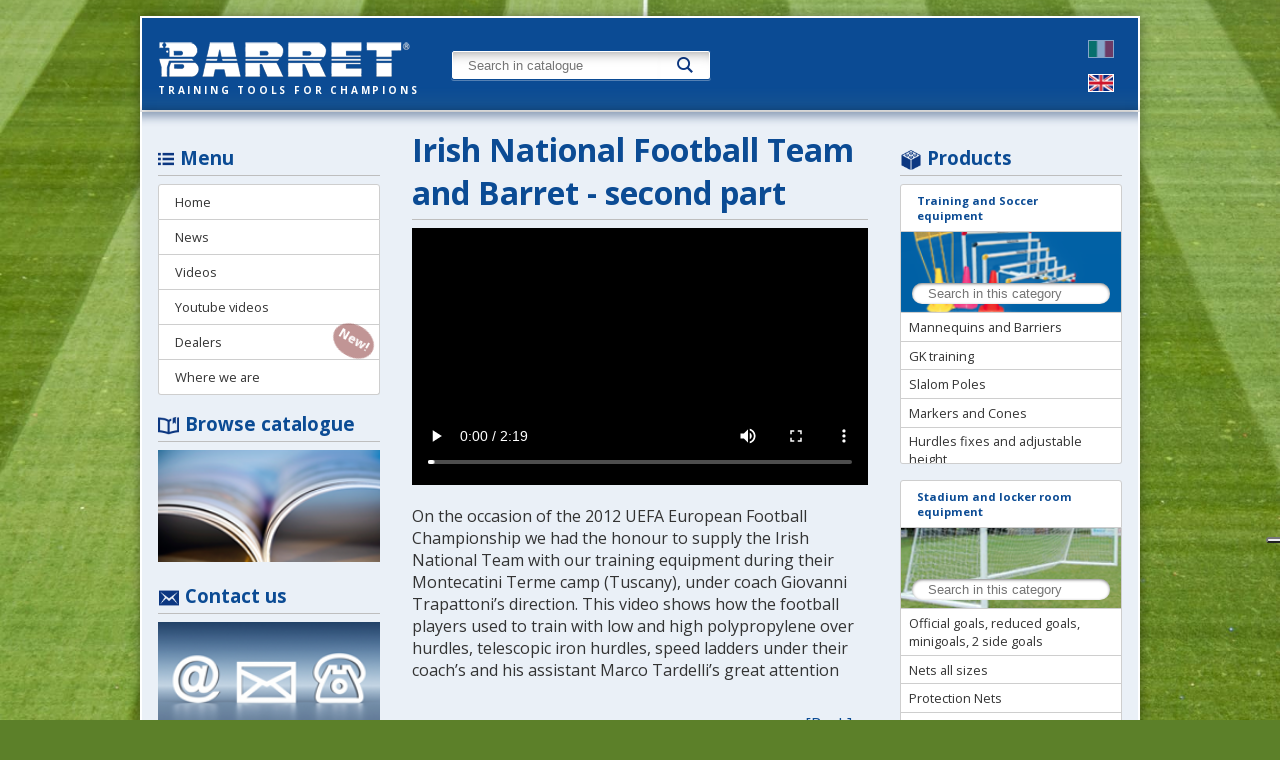

--- FILE ---
content_type: text/html; charset=UTF-8
request_url: https://www.barretsport.com/index.php/videos/page/irish-national-football-team-and-barret-second-part?lang=EN
body_size: 17465
content:
 <!DOCTYPE html>
<html>
<head>
		<meta http-equiv="Content-Type" content="text/html; charset=utf-8"/>
	<title>Barret Srl - Video - Irish National Football Team and Barret - second part</title>
	<meta name="viewport" content="width=device-width, initial-scale=1, maximum-scale=1.0, user-scalable=no">
	<meta name="description" content="Barret  Srl : Training tools for champions – Video Irish National Football Team and Barret - second part" />
	<meta name="keywords" content="Barret, Barret Sport, attrezzature, attrezzature sportive, sport, allenamento, catalogo, calcio, soccer, pallavolo, basket, volley, minivolley, beach volley, beach soccer, impianti multifunzione, sagome, pallamano, tennis, tennis da tavolo, badminton, rugby, piscina, pallanuoto, hockey, baseball, boxe, arti marziali, ginnastica, atletica, pilates, didattica scolastica, pattini, skateboard" />
	<meta name="robots" content="INDEX,FOLLOW" />

	<base href="https://www.barretsport.com/">

	<script type="text/javascript" src="/js/jquery.min.js"></script>
	 <link async rel="stylesheet" type="text/css" href="/css/style.css" /> 
	<script type="text/javascript" src="/js/JQhighlights.js"></script>
	<script type="text/javascript" src="/js/function.js"></script>
            <link href="/css/cookie.css" rel="stylesheet" type="text/css" />
        <script type="text/javascript" src="/js/consent.js"></script>
    	<!--
			   ;$888&&&&&&&&&88&888888888&&880|    2000000000001   10000001    10000001   20000000000$1:     :1$088888$2'     ;1$088888$2;     $000002
			  1&&&&8111111111$&$8&&&&&&&&0$&&&&:  '&&&&&&&&&&&&:  ;&&&&&&&$   1&&&&&&&1   &&&&&&&&&&&&&&2  ;0&&&&&&&&&&$   ;$8&&&&&&&&&&&&81  :&&&&&&|
			  0&&&&1  :;;;   2&  18&&&82: 2&&&8   |&&&&&&111111   0&&&&&&&8  1&&&&&&&&1  |&&&&&8112&&&&&&:|&&&&&81;;1$1   2&&&&&&8008&&&&&&&1 1&&&&&8
			 :&&&&&:  0888111&$    1$;    8&&&2   $&&&&&&22221   1&&&&&&&&&:;&&&&&&&&&1  $&&&&&2  |&&&&&8:8&&&&&&021|:   $&&&&&8|    ;8&&&&&8 0&&&&&$
			 1&&&&0       2&&&|  2;  ;2  ;&&&&;   8&&&&&&&&&&$  :&&&&&28&&&28&&&2&&&&&2  8&&&&&888&&&&&8| |8&&&&&&&&&&0:;&&&&&&;      0&&&&&0:&&&&&&|
			 $&&&&1  28881|188  ;&&$0&2  2&&&8   |&&&&&&22222:  0&&&&8 $&&&&&&&1:&&&&&2 |&&&&&&&&&&&&01'   ':1120&&&&&&11&&&&&&1    '2&&&&&&;1&&&&&8'
			'&&&&&'  :;;;   &2  2&&&&&:  8&&&$   $&&&&&&11111; 1&&&&&1 1&&&&&&1 |&&&&&2 $&&&&&$:::::     :801;:;2&&&&&&:'8&&&&&&0$$0&&&&&&8; 0&&&&&&0000002
			;&&&&81111111112&$118&&&&&112&&&&;   &&&&&&&&&&&&1:&&&&&8  :&&&&&1  1&&&&&2 8&&&&&;         |&&&&&&&&&&&&$:  :0&&&&&&&&&&&&&81  :&&&&&&&&&&&&&1
			 10888&&&&&&&&&&8&&&888888&&&802:   ;000000000000'200000|   $0001   1000001;00000$          |2$088888021:      :1$088888021:    |0000000000000:
	-->

	<script type="text/javascript">
	  (function(i,s,o,g,r,a,m){i['GoogleAnalyticsObject']=r;i[r]=i[r]||function(){
	  (i[r].q=i[r].q||[]).push(arguments)},i[r].l=1*new Date();a=s.createElement(o),
	  m=s.getElementsByTagName(o)[0];a.async=1;a.src=g;m.parentNode.insertBefore(a,m)
	  })(window,document,'script','//www.google-analytics.com/analytics.js','ga');

	  ga('create', 'UA-60083832-1', 'auto');
	  ga('send', 'pageview');

	</script>
	<script type="text/javascript">
var _iub = _iub || [];
_iub.csConfiguration = {"ccpaAcknowledgeOnDisplay":true,"ccpaApplies":true,"consentOnContinuedBrowsing":false,"enableCcpa":true,"floatingPreferencesButtonDisplay":"anchored-center-right","invalidateConsentWithoutLog":true,"perPurposeConsent":true,"siteId":2607719,"whitelabel":false,"cookiePolicyId":86627855,"lang":"it", "banner":{ "acceptButtonDisplay":true,"brandBackgroundColor":"#0b4b94","closeButtonRejects":true,"customizeButtonDisplay":true,"explicitWithdrawal":true,"listPurposes":true,"logo":"https://www.barretsport.com/images/logo.png","position":"float-top-center","rejectButtonDisplay":true }};
</script>
<script type="text/javascript" src="//cdn.iubenda.com/cs/ccpa/stub.js"></script>
<script type="text/javascript" src="//cdn.iubenda.com/cs/iubenda_cs.js" charset="UTF-8" async></script>
</head>
<body data-browser='Chrome'>
<div id="header">
	<div class="container">
		<div class="logo-container">
			<a href="/"><h1 class="barret_logo"><img src="/images/logo.png" alt="Barret Logo">Barret Sport</h1></a>
			<span class="header_subtitle EN">Training tools for champions</span>
		</div>
		<ul class="languages">
							<li>

				

				<a class="it_ico lang_ico " href="https://www.barretsport.com/index.php/videos/page/irish-national-football-team-and-barret-second-part?lang=IT">IT</a>
				</li>				<li>

				

				<a class="en_ico lang_ico active" href="https://www.barretsport.com/index.php/videos/page/irish-national-football-team-and-barret-second-part?lang=EN">IT</a>
				</li>		</ul>
		<div class="banner_loghi"></div>
		<div class="mobile-menu">
<div class="search">
		<h3>Search in catalogue</h3>
		
	<form action="/search/searchresults" accept-charset="utf-8" method="GET">
		<input type="text" name="search_text" value="" id="search_text" placeholder="Search in catalogue"  />
			<button type="submit">Search</button>	</form>
</div>

<div class="navmenu">
	<h3>Menu</h3>
	<ul class="main_menu">
							<li class="home homepage">
						<a href="/home">
							Home						</a>
					</li>
									<li class="news">
						<a href="/news">
							News						</a>
					</li>
									<li class="videos">
						<a href="/videos">
							Videos						</a>
					</li>
									<li class="catalogue">
						<a href="/catalogue">
							Browse Catalogue						</a>
					</li>
									<li class="contact-us">
						<a href="/contact-us">
							Contact Us						</a>
					</li>
									<li class="is_new">
						<a href="/youtube">
							Youtube videos						</a>
					</li>
									<li class="dealers">
						<a href="/dealers">
							Dealers						</a>
					</li>
									<li class="whereweare">
						<a href="/where-we-are">
							Where we are						</a>
					</li>
					</ul>
</div>
</div>		<script type="text/javascript" charset="utf-8">
            jQuery(document).ready(function ($) {
                $('#header .navmenu h3').click(function () {
                    $(this).parent().toggleClass('open');
                });
            });
		</script>
	</div>
</div>
<div id="content-body">
	<div class="container">
<div class="column1 sidebar-column">
<div class="navmenu">
	<h3>Menu</h3>
	<ul class="main_menu">
							<li class="home homepage">
						<a href="/home">
							Home						</a>
					</li>
									<li class="news">
						<a href="/news">
							News						</a>
					</li>
									<li class="videos">
						<a href="/videos">
							Videos						</a>
					</li>
									<li class="is_new">
						<a href="/youtube">
							Youtube videos						</a>
					</li>
									<li class="dealers">
						<a href="/dealers">
							Dealers						</a>
					</li>
									<li class="whereweare">
						<a href="/where-we-are">
							Where we are						</a>
					</li>
					</ul>
</div>
<div class="browse_catalog">
	<h3>Browse catalogue</h3>
	<a href="/catalogue">
		<img src="/images/browse_catalog.png" alt="">
	</a>
</div>
<div class="contact_us">
	<h3>Contact us</h3>
	<a href="/contact-us">
		<img src="/images/contacts_img.png" alt="">
	</a>
</div>
<div class="catalog_widget">
	<h3>Catalogue</h3>
	<div>
		<span><img src="/images/catalog_thumbnail2025.png" alt=""></span>
		<ul>
			<!--<li class="view-catalogue"><a target="_blank" href="/attachment/CATALOGO_BARRET_2021-2022_WEB.pdf">View</a></li>
			<li class="download-catalogue"><a target="_blank" href="/attachment/CATALOGO_BARRET_2021-2022_WEB.rar">Download</a></li>-->
			<li>
				<a target="_blank" href="/attachment/Barret_catalogo.pdf">
					<div class="download-catalogue" style="background-image: url(../images/icons/iconmonstr-download-6-icon-64.png);display: inline-block;background-size: cover;
  width: 1.4rem;
  height: 1.4rem;">&nbsp;</div>Download				</a>
			</li>
		</ul>
	</div>
</div>


<div class="mepa" style="font-size: 12px; border-top:1px solid #bebebe; padding-top:10px ">
	<h3 style="border-bottom:none"><b>Certificate as a highly reliable company by Cribis</b></h3>
	<a href="/attachment/BARRET_SRL_CPC_ING.pdf" target="_blank"><img src="/images/cribis_company.jpg" alt="cribis_company"></a>
</div>
</div><div class="column3 sidebar-column">
<div class="products_widget">
	<h3>Products</h3>
	<ul>
					<li>
				<span>Training and Soccer equipment</span>
				<div class="image-container">
					<img src="/images/training_soccer_equipment.png" alt="">
					<input class="search_in_list" placeholder="Search in this category"/>
				</div>
				<div class="category-ul-container nano">
					<ul class="category-ul">
													<li><a href="/catalogue?product_page=10">Mannequins and Barriers</a></li>
													<li><a href="/catalogue?product_page=49">GK training</a></li>
													<li><a href="/catalogue?product_page=23">Slalom Poles</a></li>
													<li><a href="/catalogue?product_page=29">Markers and Cones</a></li>
													<li><a href="/catalogue?product_page=28">Hurdles fixes and adjustable height</a></li>
													<li><a href="/catalogue?product_page=43">Soccer tennis kit</a></li>
													<li><a href="/catalogue?product_page=46">Heading Trellises</a></li>
													<li><a href="/catalogue?product_page=48">Precision Arcs</a></li>
													<li><a href="/catalogue?product_page=50">Rebounders and iron Frames with net</a></li>
													<li><a href="/catalogue?product_page=60">Ball playning - deviators</a></li>
													<li><a href="/catalogue?product_page=152">Cross Training, Precision shooting nets</a></li>
													<li><a href="/catalogue?product_page=63">Equilibrium boards</a></li>
													<li><a href="/catalogue?product_page=70">Trampolines</a></li>
													<li><a href="/catalogue?product_page=71">Special training tools, speed ladders and elastic bands</a></li>
													<li><a href="/catalogue?product_page=88">Soccer school kit</a></li>
													<li><a href="/catalogue?product_page=89">Fitness Equipment</a></li>
													<li><a href="/catalogue?product_page=107">Numbers for Uniform</a></li>
													<li><a href="/catalogue?product_page=100">Studs and shoe accessories, Shoe Washing Device</a></li>
													<li><a href="/catalogue?product_page=104">Shinguards, captain armbands, GK gloves</a></li>
													<li><a href="/catalogue?product_page=98">Mesh shirts, shorts, socks</a></li>
													<li><a href="/catalogue?product_page=108">Tactical boards</a></li>
													<li><a href="/catalogue?product_page=112">Ice, Tape, Creams, Oils</a></li>
													<li><a href="/catalogue?product_page=124">Mats, Water Bottles</a></li>
													<li><a href="/catalogue?product_page=116">water bottles</a></li>
													<li><a href="/catalogue?product_page=116">Flags and referee's accessories</a></li>
													<li><a href="/catalogue?product_page=120">Pumps, inflator, chronometers, measuring tapes</a></li>
													<li><a href="/catalogue?product_page=122">Substitution boards</a></li>
													<li><a href="/catalogue?product_page=125">Leather and rubber balls</a></li>
													<li><a href="/catalogue?product_page=129">Medicine balls, rhythmic and gym balls</a></li>
													<li><a href="/catalogue?product_page=136">Baskets for balls</a></li>
													<li><a href="/catalogue?product_page=134">Bags</a></li>
													<li><a href="/catalogue?product_page=194">Protections</a></li>
												<li class="not_found">No results found</li>
					</ul>
				</div>
			</li>
					<li>
				<span>Stadium and locker room equipment</span>
				<div class="image-container">
					<img src="/images/stadium_locker_room_equipment.png" alt="">
					<input class="search_in_list" placeholder="Search in this category"/>
				</div>
				<div class="category-ul-container nano">
					<ul class="category-ul">
													<li><a href="/catalogue?product_page=137">Official goals, reduced goals, minigoals, 2 side goals</a></li>
													<li><a href="/catalogue?product_page=148">Nets all sizes</a></li>
													<li><a href="/catalogue?product_page=154">Protection Nets</a></li>
													<li><a href="/catalogue?product_page=155">Trainers' Dug-outs</a></li>
													<li><a href="/catalogue?product_page=162">Ecological paint, line markers</a></li>
													<li><a href="/catalogue?product_page=165">Stadium seats and stands</a></li>
													<li><a href="/catalogue?product_page=168">Locker and infirmary room</a></li>
													<li><a href="/catalogue?product_page=174">Stadium Tunnels</a></li>
													<li><a href="/catalogue?product_page=198">Electronic scoreboards</a></li>
													<li><a href="/catalogue?product_page=220">Wall Protections </a></li>
													<li><a href="/catalogue?product_page=216">Mats, Wall Protections</a></li>
												<li class="not_found">No results found</li>
					</ul>
				</div>
			</li>
					<li>
				<span>Other sports</span>
				<div class="image-container">
					<img src="/images/others_sports.png" alt="">
					<input class="search_in_list" placeholder="Search in this category"/>
				</div>
				<div class="category-ul-container nano">
					<ul class="category-ul">
													<li><a href="/catalogue?product_page=176">Soccer tables</a></li>
													<li><a href="/catalogue?product_page=177">Basket</a></li>
													<li><a href="/catalogue?product_page=174">Volleyball</a></li>
													<li><a href="/catalogue?product_page=185">Volley</a></li>
													<li><a href="/catalogue?product_page=191">Minivolley, Superminivolley</a></li>
													<li><a href="/catalogue?product_page=192">Beach Volley</a></li>
													<li><a href="/catalogue?product_page=175">Beach Soccer</a></li>
													<li><a href="/catalogue?product_page=196">Multi purpose systems</a></li>
													<li><a href="/catalogue?product_page=197">Handball</a></li>
													<li><a href="/catalogue?product_page=201">Tennis, beach tennis, padel,pickleball</a></li>
													<li><a href="/catalogue?product_page=204">Table tennis</a></li>
													<li><a href="/catalogue?product_page=211">Badminton</a></li>
													<li><a href="/catalogue?product_page=206"></a></li>
													<li><a href="/catalogue?product_page=208">Swimming Pool, waterpolo</a></li>
													<li><a href="/catalogue?product_page=214">Hockey, Baseball</a></li>
													<li><a href="/catalogue?product_page=212">Martial arts, boxing</a></li>
													<li><a href="/catalogue?product_page=221">Gymnastic</a></li>
													<li><a href="/catalogue?product_page=226">Track and Field</a></li>
													<li><a href="/catalogue?product_page=230">Pilates, school products, skates</a></li>
												<li class="not_found">No results found</li>
					</ul>
				</div>
			</li>
			</ul>
	<script type="text/javascript" charset="utf-8">
		jQuery(document).ready(function($) {
			$('.search_in_list').keyup(function(){
				var search_str = $(this).val();
				var $list = $(this).parent().parent().find('.category-ul');
				$('li', $list).removeClass('hide');
				$('.JQhighlights').contents().unwrap();
				$list.removeAttr('data-found');
				if(search_str != ''){
					var count = 0;
					$list.find('li').each(function(index){
						$(this).JQhighlights(search_str);
						if($(this).find('.JQhighlights').length <= 0){
							$(this).addClass('hide');
						}else{
							count++;
						}
					});
					$list.attr('data-found',count);
				}
			});
		});
	</script>
</div></div><div class="main_column"><h1>Irish National Football Team and Barret - second part</h1>
<video controls controlsList="nodownload">
	<source src="/images/videos/barret_2.mp4" type="video/mp4">
	Your browser does not support HTML5 video.
</video>
<p>On the occasion of the 2012 UEFA European Football Championship we had the honour to supply the Irish National Team with our training equipment during their Montecatini Terme camp (Tuscany), under coach Giovanni Trapattoni’s direction. This video shows how the football players used to train with low and high polypropylene over hurdles, telescopic iron hurdles, speed ladders under their coach’s and his assistant Marco Tardelli’s great attention</p>
<a class="link_back" href="/videos">[Back]</a></div>	</div>
</div>
<div id="footer">
	<div class="container">
		<span class="footer_text">		<div itemscope itemtype='https://schema.org/Organization'>
			<strong><span itemprop='name'>Barret S.r.l.</span></strong>
				<div itemprop='address' itemscope itemtype='https://schema.org/PostalAddress' style='display:inline'>
					- <span itemprop='streetAddress'>Via Marie Curie 6/8</span>, <span itemprop='postalCode'>57023</span> <span itemprop='addressLocality'>Cecina (LI)</span> 
				</div>
				- 
			<strong>Phone</strong> <span itemprop='telephone'>+39 0586 661215</span> <strong>Fax. </strong><span itemprop='faxNumber'>+39 0586 662417</span> - <strong>VAT number</strong> <span itemprop='vatID'>00492010491</span> - <strong>Email:</strong> <span itemprop='email'><a href='mailto:info@barretsport.com'>info@barretsport.com</a></span>
		</div></span>
	</div>
</div>
<div class="overlay"></div>
<div class="image_preview_container">
	<div class='image_preview'>
		<img src=""/>
		<span class="close_image_preview">X</span>
	</div>
</div>
<div class="video_preview_container">
	<div class='video_preview'>
		<span class="close_video_preview">X</span>
	</div>
</div></body>
</html>

--- FILE ---
content_type: text/css
request_url: https://www.barretsport.com/css/style.css
body_size: 38293
content:
@import url(https://fonts.googleapis.com/css?family=Open+Sans:400,700,300);
html,
body {
  font-family: 'Open Sans', sans-serif;
  font-size: 16px;
  margin: 0;
  padding: 0;
  border: 0;
}
a {
  text-decoration: none;
  color: inherit;
}
ul {
  margin: 0;
}
h1,
h2,
h3,
h4,
h5,
h6 {
  margin-top: 0;
}
.container {
  display: block;
  max-width: 1000px;
  margin: auto;
}
body {
  background-color: #5c8029;
  background-image: url(../images/sfondo_2012b.jpg);
  background-position: center center;
  background-repeat: no-repeat;
  background-attachment: fixed;
  background-size: cover;
  color: #333;
  padding-left: 1rem;
  padding-right: 1rem;
}
body .cs-scroll::-webkit-scrollbar {
  width: 1;
  overflow: hidden;
}
body .cs-scroll::-webkit-scrollbar {
  background-color: rgba(0, 0, 0, 0.05);
  display: block;
}
body .cs-scroll::-webkit-scrollbar-thumb {
  background-color: rgba(11, 75, 148, 0.4);
  -webkit-box-shadow: inset 1px 1px 0 rgba(11, 75, 148, 0.1), inset 0 -1px 0 rgba(11, 75, 148, 0.07);
}
body .cs-scroll::-webkit-scrollbar-button {
  width: 0;
  height: 0;
  display: none;
}
body .cs-scroll::-webkit-scrollbar-corner {
  background-color: transparent;
}
#header > .container,
#content-body > .container,
#footer > .container {
  background: #eaf0f7;
  box-shadow: 0px 0px 10px rgba(0, 0, 0, 0.4);
  -moz-box-sizing: border-box;
  -webkit-box-sizing: border-box;
  box-sizing: border-box;
  zoom: 1;
  /* IE < 8 */
}
#header > .container:before,
#content-body > .container:before,
#footer > .container:before,
#header > .container:after,
#content-body > .container:after,
#footer > .container:after {
  content: ".";
  display: block;
  height: 0;
  overflow: hidden;
  visibility: hidden;
}
#header > .container:after,
#content-body > .container:after,
#footer > .container:after {
  clear: both;
}
#footer > .container,
#header > .container {
  background-color: #0b4b94;
  border: 2px solid white;
}
#footer .footer_text,
#header .footer_text {
  display: block;
  color: white;
  text-align: center;
  font-size: .7rem;
  padding: 1rem;
}
#footer .languages,
#header .languages {
  float: right;
}
#footer .logo-container,
#header .logo-container {
  float: left;
}
#footer .banner_loghi,
#header .banner_loghi {
  display: none !important;
  float: right;
  /*display: block;*/
  width: 18.65rem;
  margin-right: 3.7rem;
  height: 4.20045045rem;
  background-position: center center;
  background-repeat: no-repeat;
  background-size: contain;
  background-image: url(../images/loghi_squadre_larghi.png);
}
@media screen and (min-width: 0px) and (max-width: 800px) {
  #footer .banner_loghi,
  #header .banner_loghi {
    display: none;
  }
}
#header > .container {
  margin-top: 1rem;
  padding: 1rem;
  box-shadow: inset 0px -35px 10px -20px #135192, 0px 0px 10px rgba(0, 0, 0, 0.4);
}
#header > .container .mobile-menu {
  position: relative;
}
@media screen and (min-width: 0px) and (max-width: 1020px) {
  #header > .container .mobile-menu {
    clear: both;
  }
}
#header > .container .search h3 {
  display: none;
}
#header > .container .search form {
  float: left;
  width: 16.2rem;
  margin-left: 2rem;
  margin-top: 1rem;
  font-size: 0;
  zoom: 1;
  /* IE < 8 */
}
#header > .container .search form:before,
#header > .container .search form:after {
  content: ".";
  display: block;
  height: 0;
  overflow: hidden;
  visibility: hidden;
}
#header > .container .search form:after {
  clear: both;
}
#header > .container .search form button,
#header > .container .search form input {
  display: inline-block;
  margin: 0;
  padding: .5rem 1rem;
  padding-right: 0rem;
  border: 0;
  border: 1px solid #cecece;
  background-color: white;
  border-top-left-radius: 3px;
  border-bottom-left-radius: 3px;
  border-right-width: 0;
  -moz-box-sizing: border-box;
  -webkit-box-sizing: border-box;
  box-sizing: border-box;
  height: 1.9rem;
  vertical-align: top;
  box-shadow: 0px 1px 0px 0px rgba(255, 255, 255, 0.3), inset 1px 0px 0px white, inset 0px 1px 0px white, inset 0px 14px 14px -14px rgba(0, 0, 0, 0.5);
  border-color: #0b4b94;
}
#header > .container .search form button:focus,
#header > .container .search form input:focus {
  outline: none;
}
#header > .container .search form button[type="submit"],
#header > .container .search form input[type="submit"] {
  cursor: pointer;
  width: 20%;
  display: inline-block;
  text-indent: -9999999999px;
  background-position: center center;
  background-repeat: no-repeat;
  background-size: 1rem;
  background-image: url(../images/icons/iconmonstr-magnifier-2-icon-64.png);
}
#header > .container .search form button[type="text"],
#header > .container .search form input[type="text"] {
  cursor: pointer;
  display: inline-block;
  width: 80%;
}
#header > .container .search form button + input,
#header > .container .search form input + input,
#header > .container .search form button + button,
#header > .container .search form input + button {
  border-radius: 0;
  border-top-right-radius: 3px;
  border-bottom-right-radius: 3px;
  border-left: 0;
  border-right-width: 1px;
  padding-right: 1rem;
  box-shadow: 0px 1px 0px 0px rgba(255, 255, 255, 0.3), inset -1px 0px 0px white, inset 0px 1px 0px white, inset 0px 14px 14px -14px rgba(0, 0, 0, 0.5);
}
@media screen and (min-width: 0px) and (max-width: 1020px) {
  #header > .container .search form {
    float: none;
    clear: both;
    width: auto;
    display: block;
    margin-left: 0;
    padding-top: 0.5rem;
  }
  #header > .container .search form input[type="text"] {
    width: 80%;
  }
  #header > .container .search form button[type="submit"] {
    width: 20%;
    text-indent: 0;
    background-image: none;
  }
}
@media screen and (min-width: 0px) and (max-width: 800px) {
  #header > .container .search form {
    padding-top: .95rem;
    margin-right: 3.5rem;
  }
  #header > .container .search form input[type="text"] {
    width: 80%;
  }
  #header > .container .search form button[type="submit"] {
    width: 20%;
    text-indent: -99999999px;
    background-image: url(../images/icons/iconmonstr-magnifier-2-icon-64.png);
  }
}
#header > .container .navmenu {
  -webkit-touch-callout: none;
  -webkit-user-select: none;
  -khtml-user-select: none;
  -moz-user-select: none;
  -ms-user-select: none;
  user-select: none;
  display: none;
}
@media screen and (min-width: 0px) and (max-width: 800px) {
  #header > .container .navmenu {
    display: block;
  }
  #header > .container .navmenu h3 {
    position: absolute;
    right: -1px;
    top: 0;
    margin-top: .9rem;
  }
}
#header > .container .navmenu.open .main_menu {
  display: block;
  margin-top: 1rem;
  -webkit-animation: cssmain_menuAnimation .5s ease;
  -webkit-transform-origin: 50% 0%;
  -moz-animation: cssmain_menuAnimation .2s ease;
  -moz-transform-origin: 50% 0%;
  -o-animation: cssmain_menuAnimation .2s ease;
  -o-transform-origin: 50% 0%;
  animation: cssmain_menuAnimation .2s ease;
  transform-origin: 50% 0%;
}
@-webkit-keyframes cssmain_menuAnimation {
  from {
    -webkit-transform: rotateX(0deg);
    opacity: 0;
  }
  to {
    -webkit-transform: rotateX(0deg);
    opacity: 1;
  }
}
@-moz-keyframes cssmain_menuAnimation {
  from {
    -moz-transform: rotateX(0deg);
    opacity: 0;
  }
  to {
    -moz-transform: rotateX(0deg);
    opacity: 1;
  }
}
@-o-keyframes cssmain_menuAnimation {
  from {
    -o-transform: rotateX(0deg);
    opacity: 0;
  }
  to {
    -o-transform: rotateX(0deg);
    opacity: 1;
  }
}
@keyframes cssmain_menuAnimation {
  from {
    transform: rotateX(0deg);
    opacity: 0;
  }
  to {
    transform: rotateX(0deg);
    opacity: 1;
  }
}
#header > .container .navmenu.open h3 {
  box-shadow: inset 0px 5px 10px rgba(0, 0, 0, 0.2), 0px 1px 0px rgba(255, 255, 255, 0.2);
}
#footer > .container {
  border-bottom-left-radius: 3px;
  border-bottom-right-radius: 3px;
  margin-bottom: 1rem;
}
#content-body > .container {
  box-shadow: inset 0px 15px 10px -10px #8c9eb7, 0px 0px 10px rgba(0, 0, 0, 0.4);
}
#header ul.languages {
  margin: 0;
  padding: 0;
  list-style: none;
  font-size: 0;
  margin-top: .4rem;
  margin-right: .5rem;
}
#header ul.languages li {
  display: block;
}
#header ul.languages li .lang_ico {
  display: block;
  border: 1px solid white;
  opacity: .5;
  width: 24px;
  height: 16px;
  background-color: white;
  background-position: center center;
  background-repeat: no-repeat;
  background-size: cover;
}
#header ul.languages li .lang_ico:hover {
  border: 1px solid white;
  opacity: 1;
}
#header ul.languages li .lang_ico:hover:active {
  opacity: .5;
}
#header ul.languages li .lang_ico.it_ico {
  background-image: url(../images/icons/Flag_of_Italy.svg.png);
}
#header ul.languages li .lang_ico.en_ico {
  background-image: url(../images/icons/Flag_of_the_United_Kingdom.svg.png);
}
#header ul.languages li .lang_ico.active {
  opacity: 1;
}
#header ul.languages li + li {
  margin-top: 1rem;
}
#content-body > .container {
  border: 2px solid white;
  border-top: 0;
  border-bottom: 0;
}
.logo-container {
  margin-bottom: -5px;
  margin-top: .5rem;
}
@media screen and (min-width: 0px) and (max-width: 360px) {
  .logo-container {
    margin-top: .6rem;
  }
}
.logo-container h1 {
  font-size: 0;
  width: 252px;
  height: 35px;
  display: block;
  background-image: url(../images/logo.png);
  background-position: center center;
  background-repeat: no-repeat;
  background-size: contain;
}
@media screen and (min-width: 0px) and (max-width: 360px) {
  .logo-container h1 {
    width: 200px;
    height: 27.77777778px;
  }
}
.logo-container img {
  display: none;
}
.logo-container .header_subtitle {
  text-transform: uppercase;
  color: white;
  font-size: 10px;
  text-align: center;
  font-weight: bold;
  letter-spacing: -0.1px;
}
@media screen and (min-width: 0px) and (max-width: 360px) {
  .logo-container .header_subtitle {
    font-size: 8px;
  }
}
.logo-container .header_subtitle.EN {
  letter-spacing: 2.8px;
}
@media screen and (min-width: 0px) and (max-width: 360px) {
  .logo-container .header_subtitle.EN {
    letter-spacing: 2.2px;
  }
}
.sidebar-column {
  width: 254px;
  float: left;
  padding: 1rem;
  -moz-box-sizing: border-box;
  -webkit-box-sizing: border-box;
  box-sizing: border-box;
  margin-top: 17px;
}
.sidebar-column > div + div {
  margin-top: 1rem;
}
.sidebar-column.column3 {
  float: right;
}
.sidebar-column img {
  width: 100%;
}
.sidebar-column h3 {
  color: #0b4b94;
  border-bottom: 1px solid #bebebe;
  padding-bottom: .3rem;
  margin-bottom: .5rem;
}
@media screen and (min-width: 0px) and (max-width: 800px) {
  .sidebar-column {
    display: none;
  }
}
.sidebar-column .search form {
  font-size: 0;
}
.sidebar-column .search form button,
.sidebar-column .search form input {
  margin: 0;
  padding: .5rem 1rem;
  padding-right: 0rem;
  border: 0;
  border: 1px solid #cecece;
  background-color: white;
  border-top-left-radius: 3px;
  border-bottom-left-radius: 3px;
  border-right-width: 0;
  -moz-box-sizing: border-box;
  -webkit-box-sizing: border-box;
  box-sizing: border-box;
  vertical-align: top;
  -webkit-appearance: none;
}
.sidebar-column .search form button:focus,
.sidebar-column .search form input:focus {
  outline: none;
  border-color: #0b4b94;
}
.sidebar-column .search form button:focus + input,
.sidebar-column .search form input:focus + input,
.sidebar-column .search form button:focus + button,
.sidebar-column .search form input:focus + button {
  border-color: #0b4b94;
  color: #0b4b94;
  font-weight: bold;
}
.sidebar-column .search form button[type="submit"],
.sidebar-column .search form input[type="submit"] {
  cursor: pointer;
  width: 20%;
  display: inline-block;
}
.sidebar-column .search form button[type="text"],
.sidebar-column .search form input[type="text"] {
  cursor: pointer;
  display: inline-block;
  width: 80%;
}
.sidebar-column .search form button + input,
.sidebar-column .search form input + input,
.sidebar-column .search form button + button,
.sidebar-column .search form input + button {
  border-radius: 0;
  border-top-right-radius: 3px;
  border-bottom-right-radius: 3px;
  border-left: 0;
  border-right-width: 1px;
  padding-right: 1rem;
}
.sidebar-column .search h3::before {
  content: "";
  width: 1.3rem;
  display: inline-block;
  height: 1.3rem;
  vertical-align: middle;
  margin-right: .4rem;
  background-position: center center;
  background-repeat: no-repeat;
  background-size: contain;
  background-image: url(../images/icons/iconmonstr-magnifier-2-icon-64.png);
}
.sidebar-column .browse_catalog h3::before {
  content: "";
  width: 1.3rem;
  display: inline-block;
  height: 1.3rem;
  vertical-align: middle;
  margin-right: .4rem;
  background-position: center center;
  background-repeat: no-repeat;
  background-size: contain;
  background-image: url(../images/icons/iconmonstr-book-16-icon-64.png);
}
.sidebar-column .contact_us h3::before {
  content: "";
  width: 1.3rem;
  display: inline-block;
  height: 1.3rem;
  vertical-align: middle;
  margin-right: .4rem;
  background-position: center center;
  background-repeat: no-repeat;
  background-size: contain;
  background-image: url(../images/icons/iconmonstr-email-5-icon-64.png);
}
.sidebar-column .products_widget h3::before {
  content: "";
  width: 1.3rem;
  display: inline-block;
  height: 1.3rem;
  vertical-align: middle;
  margin-right: .4rem;
  background-position: center center;
  background-repeat: no-repeat;
  background-size: contain;
  background-image: url(../images/icons/iconmonstr-brick-5-icon-64.png);
}
.navmenu h3::before {
  content: "";
  width: 1rem;
  display: inline-block;
  height: 1rem;
  margin-right: .4rem;
  margin-bottom: .18rem;
  vertical-align: middle;
  background-position: center center;
  background-repeat: no-repeat;
  background-size: contain;
  background-image: url(../images/icons/iconmonstr-menu-2-icon-64.png);
}
@media screen and (min-width: 0px) and (max-width: 800px) {
  .navmenu h3::before {
    width: 1.5rem;
    height: 1.5rem;
  }
}
@media screen and (min-width: 0px) and (max-width: 800px) {
  .navmenu h3 {
    font-size: 0;
    border-radius: 3px;
    border: 1px solid #cecece;
    background-color: white;
    -moz-box-sizing: border-box;
    -webkit-box-sizing: border-box;
    box-sizing: border-box;
    padding: .4rem 0rem;
    height: 1.9rem;
    width: 2.5rem;
    margin-top: 1px;
    border-color: #0b4b94;
    box-shadow: 0px 1px 0px 0px rgba(255, 255, 255, 0.3), inset 0px -5px 10px rgba(0, 0, 0, 0.2);
    background-size: contain;
    background-position: center center;
    background-image: url(../images/icons/iconmonstr-menu-2-icon-64.png);
    background-origin: content-box;
    background-repeat: no-repeat;
    cursor: pointer;
  }
  .navmenu h3::before {
    display: none;
  }
}
.navmenu .main_menu {
  list-style: none;
  margin: 0;
  padding: 0;
}
.navmenu .main_menu li {
  font-size: .8rem;
}
.navmenu .main_menu li a {
  display: block;
  border: 1px solid #cecece;
  padding: .5rem 1rem;
  background-color: white;
  -webkit-transition: 0.2s;
  -moz-transition: 0.2s;
  -o-transition: 0.2s;
  -ms-transition: 0.2s;
  transition: 0.2s;
}
.navmenu .main_menu li a:hover {
  font-size: bold;
  color: black;
  box-shadow: inset 0px 10px 8px -8px rgba(0, 0, 0, 0.2);
  border-left: 10px solid #0b4b94;
}
.navmenu .main_menu li + li a {
  border-top: 0;
}
.navmenu .main_menu li:first-child a {
  border-top-left-radius: 3px;
  border-top-right-radius: 3px;
}
.navmenu .main_menu li:last-child a {
  border-bottom-left-radius: 3px;
  border-bottom-right-radius: 3px;
}
@media screen and (min-width: 0px) and (max-width: 800px) {
  .navmenu .main_menu {
    display: none;
  }
}
.products_widget > ul {
  margin: 0;
  list-style: none;
  padding: 0;
}
.products_widget > ul .image-container {
  height: 80px;
  overflow: hidden;
  position: relative;
  border: 1px solid #cecece;
  border-top-width: 0;
}
.products_widget > ul .image-container img {
  position: absolute;
  left: 0;
  bottom: 0;
}
.products_widget > ul .image-container input {
  position: absolute;
  left: 5%;
  width: 90%;
  bottom: 10%;
  margin: 0;
  padding: 0;
  border: 0;
  padding: .2rem 1rem;
  border-radius: 99px;
  box-shadow: inset 0px 1px 3px rgba(0, 0, 0, 0.5);
  -moz-box-sizing: border-box;
  -webkit-box-sizing: border-box;
  box-sizing: border-box;
}
.products_widget > ul .image-container input:focus {
  outline: none;
}
.products_widget > ul > li + li {
  margin-top: 1rem;
}
.products_widget > ul li > span {
  display: block;
  padding: .5rem 1rem;
  background-color: white;
  border: 1px solid #cecece;
  border-top-left-radius: 3px;
  border-top-right-radius: 3px;
  color: #0b4b94;
  font-weight: bold;
  font-size: .7rem;
}
.products_widget > ul .category-ul-container {
  max-height: 150px;
  overflow: auto;
  border: 1px solid #cecece;
  border-top-width: 0;
  border-bottom-left-radius: 3px;
  border-bottom-right-radius: 3px;
}
.products_widget > ul .category-ul {
  padding: 0;
  list-style: none;
  margin: 0;
  zoom: 1;
  /* IE < 8 */
}
.products_widget > ul .category-ul:before,
.products_widget > ul .category-ul:after {
  content: ".";
  display: block;
  height: 0;
  overflow: hidden;
  visibility: hidden;
}
.products_widget > ul .category-ul:after {
  clear: both;
}
.products_widget > ul .category-ul li {
  font-size: .8rem;
  position: relative;
}
.products_widget > ul .category-ul li.hide {
  display: none;
}
.products_widget > ul .category-ul li a {
  display: block;
  padding: .3rem .5rem;
  background-color: white;
  -webkit-transition: 0.2s;
  -moz-transition: 0.2s;
  -o-transition: 0.2s;
  -ms-transition: 0.2s;
  transition: 0.2s;
  border-top-width: 0;
}
.products_widget > ul .category-ul li a:hover {
  font-size: bold;
  color: black;
  box-shadow: inset 0px 10px 8px -8px rgba(0, 0, 0, 0.2);
  border-left: 10px solid #0b4b94;
}
.products_widget > ul .category-ul li + li a {
  border-top: 1px solid #cecece;
}
.products_widget > ul .category-ul li.not_found {
  display: none;
  padding: .3rem .5rem;
  background-color: white;
  text-align: center;
  font-weight: bold;
  font-style: italic;
  opacity: .5;
}
.products_widget > ul .category-ul[data-found="0"] li.not_found {
  display: block;
}
.main_column {
  display: block;
  padding: 1rem;
  -moz-box-sizing: border-box;
  -webkit-box-sizing: border-box;
  box-sizing: border-box;
  margin-left: 254px;
  margin-right: 254px;
}
@media screen and (min-width: 0px) and (max-width: 800px) {
  .main_column {
    margin-left: 0;
    margin-right: 0;
  }
}
.main_column h1 {
  color: #0b4b94;
  border-bottom: 1px solid #bebebe;
  padding-bottom: .3rem;
  margin-bottom: .5rem;
}
.main_column form > label {
  width: 100%;
  display: block;
  color: #0b4b94;
  font-size: 1.4rem;
  border-bottom: 1px solid #cecece;
  padding-bottom: 0.5rem;
  padding-top: 1rem;
  margin-bottom: 1rem;
}
.main_column form > label:first-child {
  margin-top: 2rem;
}
.main_column form > label[for="policy_agreement"] {
  width: auto;
  display: inline-block;
  border: none;
  box-shadow: none;
  font-size: 1rem;
  margin-bottom: 0;
}
.main_column form > label + input[type="checkbox"] {
  padding: .5rem;
  font-size: 1rem;
  width: auto;
  vertical-align: middle;
  display: inline-block;
  margin-right: auto;
}
.main_column form > label + input[type="checkbox"]:focus {
  border: 1px solid #0b4b94;
}
.main_column form > label + input[type="checkbox"]:checked {
  border: 1px solid #0b4b94;
  background-position: center center;
  background-repeat: no-repeat;
  background-size: 0.8rem;
  background-image: url(../images/icons/iconmonstr-check-mark-9-icon-64.png);
}
.main_column form > textarea,
.main_column form > input {
  width: 100%;
  display: block;
  padding: .5rem 1rem;
  border: 1px solid #cecece;
  background-color: white;
  border-radius: 3px;
  resize: none;
  -moz-box-sizing: border-box;
  -webkit-box-sizing: border-box;
  box-sizing: border-box;
  -webkit-appearance: none;
}
.main_column form > textarea:focus,
.main_column form > input:focus {
  outline: none;
  border-color: #0b4b94;
}
.main_column form > textarea[type="submit"],
.main_column form > input[type="submit"] {
  color: #0b4b94;
  font-weight: bold;
  width: auto;
  margin-left: auto;
}
.main_column form > textarea[type="submit"]:focus,
.main_column form > input[type="submit"]:focus {
  background-color: #cecece;
}
.main_column form .error {
  margin: .5rem 0;
  color: #E51E01;
  font-style: italic;
  font-weight: bold;
  font-size: .8rem;
}
.main_column .mail_contact_container ul {
  padding: 0;
  margin: 0;
  list-style-type: none;
}
.main_column .mail_contact_container ul li {
  height: 14.75rem;
  width: 33.33%;
  float: left;
  -moz-box-sizing: border-box;
  -webkit-box-sizing: border-box;
  box-sizing: border-box;
}
.main_column .mail_contact_container ul li .col {
  margin-top: auto;
  display: block;
  width: 100%;
  height: 100%;
  -moz-box-sizing: border-box;
  -webkit-box-sizing: border-box;
  box-sizing: border-box;
  padding: .5rem;
  border-bottom: 1px solid #cecece;
}
.main_column .mail_contact_container ul li .col span {
  display: block;
}
@media screen and (min-width: 0px) and (max-width: 800px) {
  .main_column .mail_contact_container ul li .col span {
    font-size: 12px;
  }
}
.main_column .mail_contact_container ul li .col span:first-child {
  font-weight: bold;
  color: #0b4b94;
}
.main_column .mail_contact_container ul li .col span:last-child {
  display: block;
  text-transform: capitalize;
  font-weight: bold;
  text-align: right;
  margin-top: .8rem;
  padding-right: .5rem;
}
.main_column .mail_contact_container ul li .col span:last-child a {
  vertical-align: top;
  color: #0b4b94;
}
.main_column .mail_contact_container ul li .col span:last-child a::before {
  content: "";
  height: 1.4rem;
  width: 1rem;
  margin-right: .2rem;
  display: inline-block;
  background-position: center center;
  background-repeat: no-repeat;
  background-size: contain;
  background-image: url(../images/icons/iconmonstr-email-5-icon-64.png);
}
.main_column .mail_contact_container ul li .col span:last-child a:hover {
  color: #6593cb;
}
.main_column .mail_contact_container ul li .col span:last-child a:hover::before {
  background-image: url(../images/icons/iconmonstr-email-5-icon-64-6593cb.png);
}
.main_column h3 {
  color: #0b4b94;
  border-bottom: 1px solid #bebebe;
  padding-bottom: .2rem;
  margin-bottom: .3rem;
  font-size: 1.07rem;
  margin-top: 1.8rem;
}
.main_column a > h3:hover {
  color: rgba(11, 75, 148, 0.6);
}
.main_column p.preview {
  height: 10rem;
}
.main_column p.preview span.description {
  position: relative;
  display: block;
  max-width: 100%;
  height: 7rem;
  font-size: 1rem;
  line-height: 1.4rem;
  overflow: hidden;
  text-overflow: ellipsis;
}
.main_column p.preview span.description::before {
  content: "";
  position: absolute;
  bottom: 0;
  right: 0;
  height: 1.4rem;
  width: 18rem;
  box-shadow: inset -8rem 0px 3.125rem -3.125rem rgba(234, 240, 247, 0.95);
  display: block;
}
.main_column p.preview .readmore {
  margin-top: 1rem;
  margin-right: 1rem;
  color: #0b4b94;
  float: right;
}
.main_column p.preview .readmore:hover {
  color: rgba(11, 75, 148, 0.6);
}
.main_column div.success > p {
  color: #333;
  border: 1px solid #0b4b94;
  border-radius: 3px;
  padding: .5rem;
  margin-bottom: .5rem;
  height: auto;
}
.main_column div.success > p > a {
  color: #0b4b94;
}
.main_column div.success > p > a:hover {
  color: rgba(11, 75, 148, 0.6);
}
.main_column div.single_news span {
  font-size: .8rem;
  font-style: italic;
  margin-top: -0.4rem;
  margin-bottom: .4rem;
  display: block;
}
.main_column div.single_news img {
  display: block;
  margin: auto;
  max-height: 30rem;
  max-width: 100%;
}
.main_column iframe.map {
  border: 0;
  padding: 0;
  margin: auto;
  width: 100%;
  height: 20rem;
  display: block;
}
.main_column span.num_result {
  font-size: .8rem;
  font-style: italic;
  margin-top: -0.4rem;
  margin-bottom: .4rem;
  display: block;
}
.main_column ul.search_results {
  padding: 0;
  max-height: 52.4rem;
  margin-top: 1rem;
  overflow: hidden;
  overflow-y: auto;
}
@media screen and (min-width: 0px) and (max-width: 800px) {
  .main_column ul.search_results {
    max-height: none;
  }
}
.main_column ul.search_results > li {
  min-height: 11.2rem;
  display: block;
  margin: 3rem 0;
  padding: .5rem;
  list-style: none;
  padding-bottom: 2.4rem;
  position: relative;
}
.main_column ul.search_results > li:first-child {
  margin-top: 0;
}
.main_column ul.search_results > li:last-child {
  margin-bottom: 0;
}
.main_column ul.search_results > li > h3 {
  margin-top: 0rem;
  font-size: 1.4rem;
}
.main_column ul.search_results > li > h3 a:hover {
  color: rgba(11, 75, 148, 0.6);
}
.main_column ul.search_results > li > span {
  margin: .4rem;
  display: block;
}
.main_column ul.search_results > li > span > a {
  position: absolute;
  bottom: .5rem;
  right: 1rem;
  color: #0b4b94;
}
.main_column ul.search_results > li > span > a:hover {
  color: rgba(11, 75, 148, 0.6);
}
.main_column ul.search_results > li > span > b {
  color: #0b4b94;
}
.main_column ul.search_results > li.category_1 {
  background-color: #bdd7ee;
}
.main_column ul.search_results > li.category_1:after {
  background-position: top right;
  background-repeat: no-repeat;
  opacity: 0.3;
  content: "";
  position: absolute;
  right: 0;
  top: 0;
  width: 425px;
  height: 200px;
  overflow: hidden;
  background-image: url(../images/sfondi/1.png);
}
.main_column ul.search_results > li.category_2 {
  background-color: #c5e0b3;
}
.main_column ul.search_results > li.category_2:after {
  background-position: top right;
  background-repeat: no-repeat;
  opacity: 0.3;
  content: "";
  position: absolute;
  right: 0;
  top: 0;
  width: 425px;
  height: 200px;
  overflow: hidden;
  background-image: url(../images/sfondi/2.png);
}
.main_column ul.search_results > li.category_3 {
  background-color: #f7cbac;
}
.main_column ul.search_results > li.category_3:after {
  background-position: top right;
  background-repeat: no-repeat;
  opacity: 0.3;
  content: "";
  position: absolute;
  right: 0;
  top: 0;
  width: 425px;
  height: 200px;
  overflow: hidden;
  background-image: url(../images/sfondi/3.png);
}
.main_column ul.search_results > li.category_4 {
  background-color: #ccccff;
}
.main_column ul.search_results > li.category_4:after {
  background-position: top right;
  background-repeat: no-repeat;
  opacity: 0.3;
  content: "";
  position: absolute;
  right: 0;
  top: 0;
  width: 425px;
  height: 200px;
  overflow: hidden;
  background-image: url(../images/sfondi/4.png);
}
.main_column a.special_link {
  line-height: 2rem;
  vertical-align: top;
  margin-top: 1rem;
  display: block;
  color: #0b4b94;
  padding-right: .4rem;
}
.main_column a.special_link.indicazioni_stradali::before {
  background-image: url(../images/icons/iconmonstr-direction-7-icon-64.png);
}
.main_column a.special_link.elenco_articoli::before {
  background-image: url(../images/icons/iconmonstr-pdf-file-icon-64.png);
}
.main_column a.special_link.schermo_intero::before {
  background-image: url(../images/icons/iconmonstr-fullscreen-icon-64.png);
}
.main_column a.special_link::before {
  background-position: center center;
  background-repeat: no-repeat;
  content: "";
  display: inline-block;
  width: 2rem;
  height: 2rem;
  background-size: contain;
}
.main_column a.special_link:hover {
  color: rgba(11, 75, 148, 0.6);
}
.main_column a.special_link:hover::before {
  opacity: .7;
}
.main_column .link_back {
  margin-top: 1rem;
  margin-right: 1rem;
  color: #0b4b94;
  float: right;
}
.main_column .link_back:hover {
  color: rgba(11, 75, 148, 0.6);
}
img.thumbnail {
  display: none;
}
span.thumbnail {
  width: 9rem;
  margin: auto;
  height: 7rem;
  margin-right: 1rem;
  display: block;
  float: left;
  background-color: transparent;
  background-image: url(../images/news/news_sagoma.png);
  background-size: contain;
  background-repeat: no-repeat;
  background-position: center center;
}
video {
  width: 100%;
}
.catalog_widget {
  zoom: 1;
  /* IE < 8 */
}
.catalog_widget:before,
.catalog_widget:after {
  content: ".";
  display: block;
  height: 0;
  overflow: hidden;
  visibility: hidden;
}
.catalog_widget:after {
  clear: both;
}
.catalog_widget div > span {
  display: block;
  width: 30%;
  float: left;
}
.catalog_widget div > span img {
  width: 100%;
}
.catalog_widget ul {
  list-style: none;
  padding: 0;
  float: right;
  width: 70%;
  padding-left: 20px;
  margin-top: 1rem;
  -moz-box-sizing: border-box;
  -webkit-box-sizing: border-box;
  box-sizing: border-box;
}
.catalog_widget ul > li {
  margin: .5rem 0;
  display: inline-block;
  height: 1.4rem;
}
.catalog_widget ul > li:first-child {
  margin-top: 0;
}
.catalog_widget ul > li:last-child {
  margin-bottom: 0;
}
.catalog_widget ul > li > a {
  vertical-align: top;
  color: #0b4b94;
}
.catalog_widget ul > li > a:hover {
  color: rgba(11, 75, 148, 0.6);
}
.catalog_widget ul .view-catalogue > a::before {
  margin-right: .4rem;
  content: "";
  display: inline-block;
  background-color: transparent;
  background-image: url(../images/icons/iconmonstr-eye-icon-64.png);
  background-position: center center;
  background-size: cover;
  width: 1.4rem;
  height: 1.4rem;
}
.catalog_widget ul .download-catalogue > a::before {
  margin-right: .4rem;
  content: "";
  display: inline-block;
  background-color: transparent;
  background-image: url(../images/icons/iconmonstr-download-6-icon-64.png);
  background-position: center center;
  background-size: cover;
  width: 1.4rem;
  height: 1.4rem;
}
.iframe {
  width: 100%;
}
.iframe.mobile {
  height: 36rem;
}
.iframe.desktop {
  height: 28rem;
}
@media screen and (min-width: 0px) and (max-width: 800px) {
  .iframe.desktop {
    display: none;
  }
}
.only_mobile {
  display: none;
}
@media screen and (min-width: 0px) and (max-width: 800px) {
  .only_mobile {
    display: block;
  }
}
/* Chrome, Safari, Opera */
@-webkit-keyframes is_new_anim {
  0% {
    opacity: 1;
  }
  100% {
    opacity: 0.4;
  }
}
/* Firefox */
@-moz-keyframes is_new_anim {
  0% {
    opacity: 1;
  }
  100% {
    opacity: 0.4;
  }
}
/* Standard syntax */
@keyframes is_new_anim {
  0% {
    opacity: 1;
  }
  100% {
    opacity: 0.4;
  }
}
.is_new::after {
  content: "New!";
  text-align: center;
  color:white;
  height: 1.7rem;
  width: 2.7rem;
  font-weight: bold;
  border-radius: 50%;
  display: block;
  float: right;
  background-color: rgba(150, 75, 75, 1);
  margin-right: 5px;
  padding-top: 5px;
  -ms-transform: rotate(30deg);
  /* IE 9 */
  -webkit-transform: rotate(30deg);
  /* Chrome, Safari, Opera */
  transform: rotate(30deg);
  -webkit-animation-name: is_new_anim;
  -webkit-animation-duration: 1s;
  -webkit-animation-iteration-count: infinite;
  -webkit-animation-direction: alternate;
  -webkit-animation-play-state: running;
  -webkit-animation-timing-function: linear;
  /*firefox*/
  -moz-animation-name: is_new_anim;
  -moz-animation-duration: 1s;
  -moz-animation-iteration-count: infinite;
  -moz-animation-direction: alternate;
  -moz-animation-play-state: running;
  -moz-animation-timing-function: linear;
  /* Standard syntax */
  animation-name: is_new_anim;
  animation-duration: 1s;
  animation-iteration-count: infinite;
  animation-direction: alternate;
  animation-play-state: running;
  animation-timing-function: linear;
}
h3.is_new::before {
  display: inline-block;
  float: left;
  margin-right: 1rem;
}
/*CSS JQhighlights*/
.JQhighlights {
  background: #009eff;
  outline: 1px dotted #009eff;
  color: white;
  -webkit-animation: JQhighlightsAnimation 0.2s ease-out;
  -moz-animation: JQhighlightsAnimation 0.2s ease-out;
}
@-webkit-keyframes JQhighlightsAnimation {
  from {
    background: #0091df;
  }
  to {
    background: #009eff;
  }
}
@-moz-keyframes JQhighlightsAnimation {
  from {
    background: #0091df;
  }
  to {
    background: #009eff;
  }
}
/* PUSHBIG */
#pushbig-container {
  overflow: hidden;
  position: relative;
}
#pushbig-container:hover .arrow {
  opacity: 1;
}
#pushbig-container .overflow-hidden {
  position: relative;
  width: 99999px;
  left: 50%;
  -webkit-transform: translateX(-50%);
  -moz-transform: translateX(-50%);
  -o-transform: translateX(-50%);
  -ms-transform: translateX(-50%);
  transform: translateX(-50%);
}
#pushbig-container .overflow-hidden .aligncenter {
  text-align: center;
}
#pushbig-container .overflow-hidden ul {
  font-size: 0;
  margin: 0;
  padding: 0;
  list-style: none;
  position: relative;
  background-color: black;
}
#pushbig-container .overflow-hidden ul.animated {
  -webkit-transition: 1s;
  -moz-transition: 1s;
  -o-transition: 1s;
  -ms-transition: 1s;
  transition: 1s;
}
#pushbig-container .overflow-hidden ul.animatedFast {
  -webkit-transition: 0.2s;
  -moz-transition: 0.2s;
  -o-transition: 0.2s;
  -ms-transition: 0.2s;
  transition: 0.2s;
}
#pushbig-container .overflow-hidden ul li {
  display: inline-block;
  -webkit-transition: 1s;
  -moz-transition: 1s;
  -o-transition: 1s;
  -ms-transition: 1s;
  transition: 1s;
  opacity: .4;
  position: relative;
}
#pushbig-container .overflow-hidden ul li.active {
  opacity: 1;
}
#pushbig-container .overflow-hidden ul li.active .img-description {
  bottom: 0;
}
#pushbig-container .overflow-hidden ul li .slide {
  width: 500px;
  background-color: white;
  background-size: cover;
  background-position: center center;
  box-shadow: inset 0px 20px 10px -20px rgba(0, 0, 0, 0.6);
}
#pushbig-container .overflow-hidden ul li .slide::after {
  content: "";
  display: block;
  height: 0;
  padding-top: 56.25%;
}
#pushbig-container .overflow-hidden ul li .slide img {
  display: none;
}
#pushbig-container .overflow-hidden ul li .img-description {
  display: block;
  height: 4.6rem;
  line-height: 6rem;
  padding-top: .2rem 0;
  font-size: 0.7rem;
  color: #FFF;
  /* background-color: rgba(0, 0, 0, 0.5); */
  text-shadow: 0px 1px 2px #000000;
  margin-top: -3rem;
  box-shadow: inset 0px -71px 70px -49px black;
  position: absolute;
  left: 0;
  bottom: -4.6rem;
  width: 100%;
  -webkit-transition: 1s;
  -moz-transition: 1s;
  -o-transition: 1s;
  -ms-transition: 1s;
  transition: 1s;
}
@media screen and (min-width: 0px) and (max-width: 800px) {
  #pushbig-container .overflow-hidden ul li .img-description {
    font-size: 0.5rem;
  }
}
#pushbig-container .arrow {
  width: 2.4rem;
  height: 2.4rem;
  margin: 1rem;
  background-color: rgba(0, 0, 0, 0.4);
  border: 1px solid white;
  border-radius: 50%;
  position: absolute;
  left: 0;
  top: 50%;
  margin-top: -1.2rem;
  box-shadow: 0px 1px 3px rgba(0, 0, 0, 0.5);
  cursor: pointer;
  opacity: 0;
  -webkit-transition: 0.2s;
  -moz-transition: 0.2s;
  -o-transition: 0.2s;
  -ms-transition: 0.2s;
  transition: 0.2s;
}
#pushbig-container .arrow:active {
  box-shadow: inset 0px 1px 3px rgba(0, 0, 0, 0.5);
  opacity: .8;
}
#pushbig-container .arrow::after {
  content: "";
  position: absolute;
  left: 50%;
  top: 50%;
  margin-top: -0.48rem;
  margin-left: -1.3rem;
  border-style: solid;
  border-color: transparent;
  border-width: 0.8rem;
  border-top-width: 0.48rem;
  border-bottom-width: 0.48rem;
  border-right-color: white;
}
#pushbig-container .arrow.arrow-right {
  left: auto;
  right: 0;
  /*display: none;*/
}
#pushbig-container .arrow.arrow-right::after {
  left: auto;
  right: 50%;
  border-right-color: transparent;
  border-left-color: white;
  margin-right: -1.3rem;
  margin-left: auto;
}
/*Style per la preview dell'immagine nella news page*/
div.overlay {
  display: none;
  background-color: rgba(0, 0, 0, 0.6);
  width: 100%;
  height: 100%;
  margin-top: 0;
  position: fixed;
  left: 0px;
  top: 0px;
  bottom: 0px;
}
div.image_preview_container {
  display: none;
}
div.image_preview_container div.image_preview {
  position: fixed;
  border: 2px solid #0b4b94;
  left: 50%;
  top: 50%;
  border-radius: 5px;
  background-color: #EAF0F7;
  display: block;
  overflow: hidden;
  -webkit-transform: translateY(-50%) translateX(-50%);
  -moz-transform: translateY(-50%) translateX(-50%);
  -ms-transform: translateY(-50%) translateX(-50%);
  -o-transform: translateY(-50%) translateX(-50%);
  transform: translateY(-50%) translateX(-50%);
}
div.image_preview_container div.image_preview img {
  display: block;
  max-width: 80vw;
  max-height: 80vh;
}
div.image_preview_container div.image_preview .close_image_preview {
  cursor: pointer;
  display: block;
  position: absolute;
  right: 0;
  top: 0;
  font-size: 14px;
  margin: 10px;
  border-radius: 50%;
  width: 30px;
  height: 30px;
  line-height: 30px;
  text-align: center;
  color: white;
  background-color: #0b4b94;
  opacity: .6;
  font-weight: bold;
}
div.image_preview_container div.image_preview .close_image_preview:hover {
  opacity: 1;
}
div.video_preview_container {
  display: none;
}
div.video_preview_container div.video_preview {
  padding: 0px;
  position: fixed;
  border: 2px solid #0b4b94;
  left: 50%;
  top: 50%;
  border-radius: 5px;
  /*background-color: #EAF0F7;*/
  background-color: black;
  display: block;
  overflow: hidden;
  /*-webkit-transform: translateY(-50%) translateX(-50%);
        -moz-transform: translateY(-50%) translateX(-50%);
        -ms-transform: translateY(-50%) translateX(-50%);
        -o-transform: translateY(-50%) translateX(-50%);
        transform: translateY(-50%) translateX(-50%);*/
  transform: translateY(-50%) translateX(-50%);
  -webkit-transform: translateY(-50%) translateX(-50%);
  -moz-transform: translateY(-50%) translateX(-50%);
  -ms-transform: translateY(-50%) translateX(-50%);
  -o-transform: translateY(-50%) translateX(-50%);
}
div.video_preview_container div.video_preview video {
  display: block;
  max-width: 80vw;
  max-height: 80vh;
}
div.video_preview_container div.video_preview .close_video_preview {
  z-index: 999;
  cursor: pointer;
  display: block;
  position: absolute;
  right: 0;
  top: 0;
  font-size: 14px;
  margin: 10px;
  border-radius: 50%;
  width: 30px;
  height: 30px;
  line-height: 30px;
  text-align: center;
  color: white;
  background-color: #0b4b94;
  opacity: .6;
  font-weight: bold;
}
div.video_preview_container div.video_preview .close_video_preview:hover {
  opacity: 1;
}


--- FILE ---
content_type: text/css
request_url: https://www.barretsport.com/css/cookie.css
body_size: 1151
content:
@charset "utf-8";
/* CSS Document */

/*body{ margin:0;}*/
#cookieBanner {
	display: none;
	font-size: 13px;
	width:100%;
	margin: auto;
	margin-left:-16px;
	padding: 0;
	background-color: #0D4C94; /*#E68634*/
	border-top: solid 2px #9AA3AC;
	text-align:center;
	opacity: 0.97; /*da verificare con l colore di sfondo del sito*/
	position:fixed;
	color:white;
	/*font-weight:bold;*/
	z-index:100;
	bottom:0;
}
#container_cookie{
	padding:15px;
	line-height: 1.6em;
}
#cookieBannerClose {
	float: right;
	font-weight: bold;
	padding: 4px;
}
#cookieBannerActions {
	text-align: center;
	padding-top: 4px;
}

#cookieBannerActions a:link,
#cookieBannerActions a:visited,
#cookieBannerActions a:hover,
#cookieBannerActions a:active{
	color: #fff;
	text-decoration: underline;
	font-weight:bold;
}


#cookieBannerClose a:link,
#cookieBannerClose a:visited,
#cookieBannerClose a:hover,
#cookieBannerClose a:active{
	color: #fff;	
	text-decoration: none;
	font-size:30px;
	line-height:0;
}

div#tabella-cookie table td{
    font-size: 13px;
    padding: 10px;
}

div#tabella-cookie ul{
	padding-left: 30px;
}

div#tabella-cookie ul li{
	padding-bottom: 10px;
}

--- FILE ---
content_type: application/javascript
request_url: https://www.barretsport.com/js/function.js
body_size: 1452
content:
$(document).ready(function(){
	$("div.overlay").click(function(){
		$("div.overlay").fadeOut();
		$(".image_preview_container").fadeOut();
		$("div.image_preview img").removeAttr("src");
		$(".video_preview_container").fadeOut();
		$(".video_popup").remove();
	});

	$("span.close_image_preview").click(function(){
		$("div.overlay").fadeOut();
		$("div.image_preview_container").fadeOut();
		$("div.image_preview img").removeAttr("src");
	});
	$("a.image_preview").click(function () {
		$("div.image_preview img").attr("src", $("img", this).attr("src"));
		$("div.overlay").fadeIn();
		$(".image_preview_container").fadeIn();
	});

	$("span.close_video_preview").click(function(){
		$("div.overlay").fadeOut();
		$("div.video_preview_container").fadeOut();
		$(".video_popup").remove();
	});
//	$("a.video_preview").click(function () {
//		$("div.video_preview").append('<video class="video_popup" controls>	<source type="video/mp4" src="'+$(this).attr("data-vid")+'">Your browser does not support HTML5 video.</video>');
//		$("div.overlay").fadeIn();
//		$(".video_preview_container").fadeIn();
//	});
	$("a.video_preview").bind("click",function(){
		$("div.video_preview").append('<video class="video_popup" controls autoplay controlsList="nodownload">	<source type="video/mp4" src="'+$(this).attr("data-vid")+'">Your browser does not support HTML5 video.</video>');
		$("div.overlay").fadeIn();
		$(".video_preview_container").fadeIn();
	});
});



--- FILE ---
content_type: text/plain
request_url: https://www.google-analytics.com/j/collect?v=1&_v=j102&a=1998190867&t=pageview&_s=1&dl=https%3A%2F%2Fwww.barretsport.com%2Findex.php%2Fvideos%2Fpage%2Firish-national-football-team-and-barret-second-part%3Flang%3DEN&ul=en-us%40posix&dt=Barret%20Srl%20-%20Video%20-%20Irish%20National%20Football%20Team%20and%20Barret%20-%20second%20part&sr=1280x720&vp=1280x720&_u=IEBAAEABAAAAACAAI~&jid=676950059&gjid=72445878&cid=1059766526.1768497210&tid=UA-60083832-1&_gid=1109832428.1768497210&_r=1&_slc=1&z=899300337
body_size: -451
content:
2,cG-FFXPJ9331M

--- FILE ---
content_type: application/javascript
request_url: https://www.barretsport.com/js/consent.js
body_size: 2822
content:
jQuery(document).ready(function($) {
    var consentIsSet = "unknown";
    var cookieBanner = "#cookieBanner";
    var consentString = "cookieConsent=";

    // Sets a cookie granting/denying consent, and displays some text on console/banner
    function setCookie(console_log, banner_text, consent) {
        console.log(console_log);
        $(cookieBanner).text(banner_text);
        $(cookieBanner).fadeOut(5000);
        var d = new Date();
        var exdays = 30*12; //  1 year
        d.setTime(d.getTime()+(exdays*24*60*60*1000));
        var expires = "expires="+d.toGMTString();
        document.cookie = consentString + consent + "; " + expires + ";path=/";
        consentIsSet = consent;
    }

    function denyConsent() {
        setCookie("Consenso negato", "Cookie disattivati.", "false");
    }

    function grantConsent() {
        if (consentIsSet == "true") return; // Don't grant twice
        setCookie("Consenso autorizzato", "Grazie per aver accettato i cookie", "true");
        doConsent();
    }

    // Run the consent code. We may be called either from grantConsent() or 
    // from the main routine
    function doConsent() {
        console.log("Consenso cookie autorizzato");
        // XXX edit your consent code here. As an example here's a function to
        // run Google Analytics
        analytics();
    }

    function analytics() {
        (function(i,s,o,g,r,a,m){i['GoogleAnalyticsObject']=r;i[r]=i[r]||function(){
            (i[r].q=i[r].q||[]).push(arguments)},i[r].l=1*new Date();a=s.createElement(o),
        m=s.getElementsByTagName(o)[0];a.async=1;a.src=g;m.parentNode.insertBefore(a,m)
        })(window,document,'script','//www.google-analytics.com/analytics.js','ga');

        ga('create', 'UA-752mike819-15', 'cfenollosa.com');
        ga('send', 'pageview');
    }


    // main routine
    //
    // First, check if cookie is present
    var cookies = document.cookie.split(";");
    for (var i = 0; i < cookies.length; i++) {
        var c = cookies[i].trim();
        if (c.indexOf(consentString) == 0) {
            consentIsSet = c.substring(consentString.length, c.length);
        }
    }

    if (consentIsSet == "unknown") {    
        $(cookieBanner).fadeIn();
        // The two cases where consent is granted: scrolling the window or clicking a link
        // Don't set cookies on the "cookies page" on scroll
        var pageName = location.pathname.substr(location.pathname.lastIndexOf("/") + 1);
        //if (pageName != "cookies.html") $(window).scroll(grantConsent); // XXX you may edit this name
        $("a:not(.noconsent)").click(grantConsent);
        $(".denyConsent").click(denyConsent);
        // allow re-enabling cookies
        $(".allowConsent").click(grantConsent);
    } 
    else if (consentIsSet == "true") doConsent();
});


--- FILE ---
content_type: application/javascript
request_url: https://www.barretsport.com/js/JQhighlights.js
body_size: 1341
content:
(function($) {
	$.fn.JQhighlights = function(testo,options) {
		var config = {
			'caseSensitive':false,
			'head':'<span class="JQhighlights">',
			'tail':'</span>'
		};
		if(options)$.extend(config,options);
		var caseSensitive=config.caseSensitive;
		var $oggettoEsaminato=$(this);
		var codice=$oggettoEsaminato.html();
		var head=config.head;
		var tail=config.tail;
		var nuovoCodice = '';
		var index=-1;
		codice=codice.replace(new RegExp(head,"gi"),"");
		codice=codice.replace(new RegExp(head.replace('"',''),"gi"),"");
		codice=codice.replace(new RegExp(tail,"gi"),"");
		if(testo!=''){
			if(caseSensitive){
				testoLow = testo;
				codiceLow = codice;
			}else{
				testoLow = testo.toLowerCase();
				codiceLow = codice.toLowerCase();
			}
			while(codice.length>0){
				index=codiceLow.indexOf(testoLow,index+1);
				if(index<0){
					nuovoCodice+=codice;
					codice='';
				}else{
					if(codice.lastIndexOf(">",index)>=codice.lastIndexOf("<",index)){
						nuovoCodice+=codice.substring(0,index)+head+codice.substr(index,testo.length)+tail;
						codice=codice.substr(index+testo.length);
						if(caseSensitive){
							codiceLow=codice;
						}else{
							codiceLow=codice.toLowerCase();
						}
						index=-1;
					}
				}
			}
		}else{
			nuovoCodice=codice;
		}
		$oggettoEsaminato.html(nuovoCodice);
	}
})(jQuery);

--- FILE ---
content_type: application/javascript; charset=utf-8
request_url: https://cs.iubenda.com/cookie-solution/confs/js/86627855.js
body_size: -249
content:
_iub.csRC = { consApiKey: 'UOJm4xD0yl6o5Xxig8BKpRUreX8MHNMI', showBranding: false, publicId: 'a5fbd37a-6db6-11ee-8bfc-5ad8d8c564c0', floatingGroup: false };
_iub.csEnabled = true;
_iub.csPurposes = [4,1];
_iub.cpUpd = 1649670553;
_iub.csT = 0.5;
_iub.googleConsentModeV2 = true;
_iub.totalNumberOfProviders = 1;
